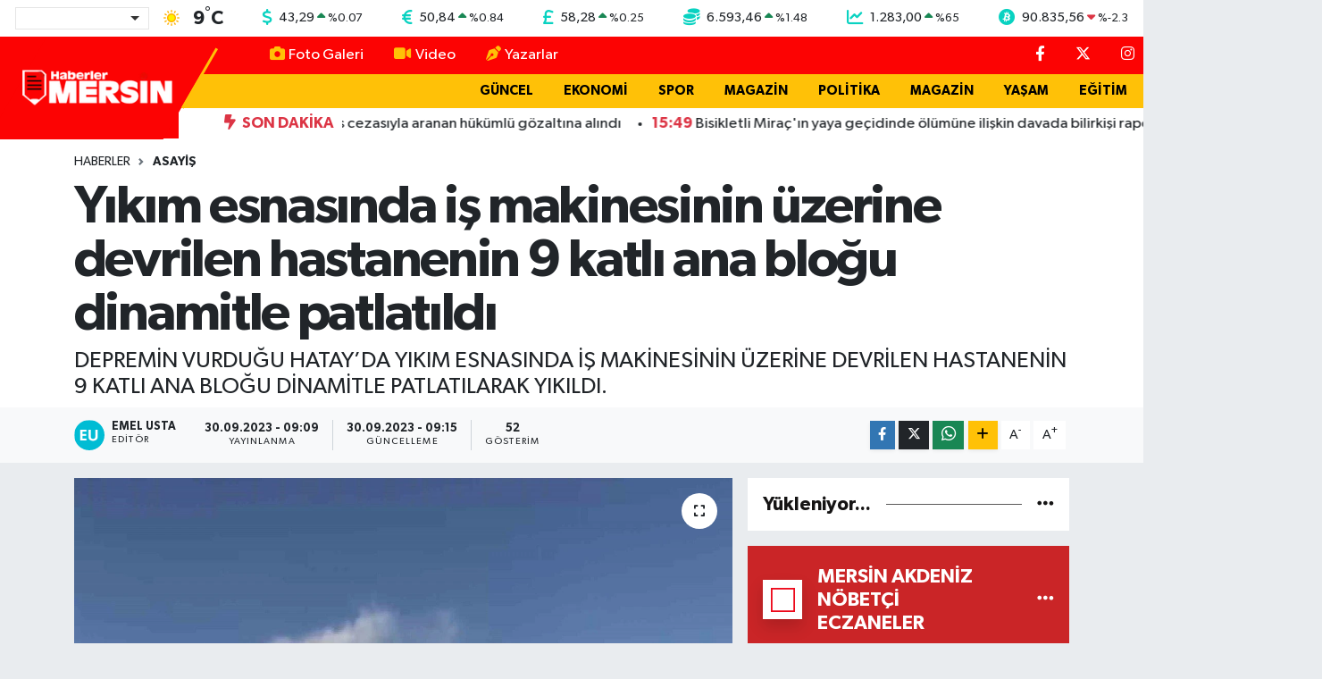

--- FILE ---
content_type: text/html; charset=utf-8
request_url: https://www.google.com/recaptcha/api2/aframe
body_size: 264
content:
<!DOCTYPE HTML><html><head><meta http-equiv="content-type" content="text/html; charset=UTF-8"></head><body><script nonce="tNhTNN2uXt1ee3trMVkxvw">/** Anti-fraud and anti-abuse applications only. See google.com/recaptcha */ try{var clients={'sodar':'https://pagead2.googlesyndication.com/pagead/sodar?'};window.addEventListener("message",function(a){try{if(a.source===window.parent){var b=JSON.parse(a.data);var c=clients[b['id']];if(c){var d=document.createElement('img');d.src=c+b['params']+'&rc='+(localStorage.getItem("rc::a")?sessionStorage.getItem("rc::b"):"");window.document.body.appendChild(d);sessionStorage.setItem("rc::e",parseInt(sessionStorage.getItem("rc::e")||0)+1);localStorage.setItem("rc::h",'1768918738789');}}}catch(b){}});window.parent.postMessage("_grecaptcha_ready", "*");}catch(b){}</script></body></html>